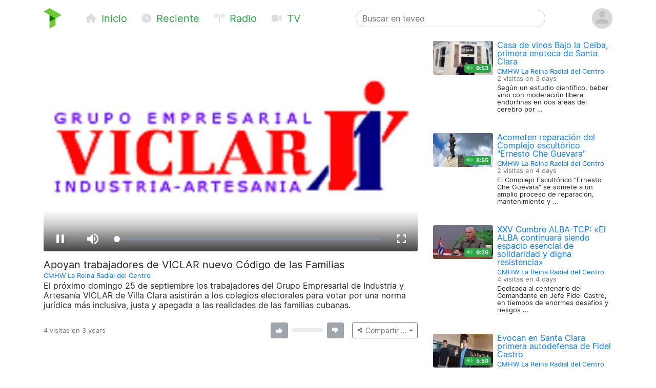

--- FILE ---
content_type: text/html; charset=utf-8
request_url: https://teveo.cu/media/McEuNMTcCMkeu7zA
body_size: 6441
content:
<!DOCTYPE html><html lang="es"><head><meta charset="utf-8"/><meta content="ie=edge" http-equiv="x-ua-compatible"/><meta content="width=device-width, initial-scale=1, shrink-to-fit=no" name="viewport"/><meta content="index,follow" name="robots"/><meta content="index,follow" name="googlebot"/><meta content="notranslate" name="google"/><meta content="#008000" name="theme-color"/><meta content="#008000" name="msapplication-navbutton-color"/><meta content="#008000" name="apple-mobile-web-app-status-bar-style"/><link href="https://cdn.teveo.cu/asset/px52tVQGxwfx6Bmg/2023.1.1/symbol-favicon.png" rel="icon" type="image/png"/><meta content="El próximo domingo 25 de septiembre los trabajadores del Grupo Empresarial de Industria y Artesanía VICLAR de Villa Clara asistirán a los colegios electorales para votar por una norma jurídica más inclusiva, justa y apegada a las realidades de las familias cubanas." name="description"/><meta content="summary_large_image" name="twitter:card"/><meta content="@teveoCUBA" name="twitter:site"/><meta content="@teveoCUBA" name="twitter:creator"/><meta content="Apoyan trabajadores de VICLAR nuevo Código de las Familias" name="twitter:title"/><meta content="El próximo domingo 25 de septiembre los trabajadores del Grupo Empresarial de Industria y Artesanía VICLAR de Villa Clara asistirán a los colegios electorales para votar por una norma jurídica más inclusiva, justa y apegada a las realidades de las familias cubanas." name="twitter:description"/><meta content="https://cdn.teveo.cu/media/Mc/Eu/NMTcCMkeu7zA/poster-HD-XrZZTpDATMbnaEpP.jpg" name="twitter:image"/><meta content="https://teveo.cu/media/McEuNMTcCMkeu7zA" property="og:url"/><meta content="article" property="og:type"/><meta content="Apoyan trabajadores de VICLAR nuevo Código de las Familias" property="og:title"/><meta content="El próximo domingo 25 de septiembre los trabajadores del Grupo Empresarial de Industria y Artesanía VICLAR de Villa Clara asistirán a los colegios electorales para votar por una norma jurídica más inclusiva, justa y apegada a las realidades de las familias cubanas." property="og:description"/><meta content="https://cdn.teveo.cu/media/Mc/Eu/NMTcCMkeu7zA/poster-HD-XrZZTpDATMbnaEpP.jpg" property="og:image"/><meta content="469158910267478" property="fb:app_id"/><title>Apoyan trabajadores de VICLAR nuevo Código de las Familias — teveo</title><link href="https://cdn.teveo.cu/asset/px52tVQGxwfx6Bmg/2023.1.1/identity.css" rel="stylesheet"/><script src="https://cdn.teveo.cu/asset/px52tVQGxwfx6Bmg/2023.1.1/identity.js"></script><script src="https://cdn.teveo.cu/asset/px52tVQGxwfx6Bmg/2023.1.1/vuejs.js"></script></head><body><header><div class="container-lg t-fadeable"><div class="row align-items-center no-gutters pt-3 pb-4"><div class="col-auto mr-0 mr-md-5"><a href="/"><img alt="teveo" height="40" src="https://cdn.teveo.cu/asset/px52tVQGxwfx6Bmg/2023.1.1/symbol.png" width="35"/></a></div><div class="col-auto d-block d-md-none ml-3 mr-2"><div class="dropdown d-inline"><a data-toggle="dropdown" href=""><span class="fas fa-bars fa-lg text-success"></span></a><div class="dropdown-menu"><a class="dropdown-item" href="/"><span class="fas fa-home fa-fw fa-sm mr-1 text-success"></span> Inicio</a> <a class="dropdown-item" href="/recent"><span class="fas fa-clock fa-fw fa-sm mr-1 text-success"></span> Reciente</a> <a class="dropdown-item" href="/live/audio"><span class="fas fa-broadcast-tower fa-fw fa-sm mr-1 text-success"></span> Radio</a> <a class="dropdown-item" href="/live/video"><span class="fas fa-video fa-fw fa-sm mr-1 text-success"></span> Televisión</a></div></div></div><div class="col-auto d-none d-md-block"><a class="text-success mr-4 t-nav-item" href="/"><span class="fas fa-home fa-fw fa-sm mr-1 d-none d-lg-inline"></span> Inicio</a> <a class="text-success mr-4 t-nav-item" href="/recent"><span class="fas fa-clock fa-fw fa-sm mr-1 d-none d-lg-inline"></span> Reciente</a> <a class="text-success mr-4 t-nav-item" href="/live/audio"><span class="fas fa-broadcast-tower fa-fw fa-sm mr-1 d-none d-lg-inline"></span> Radio</a> <a class="text-success mr-4 t-nav-item" href="/live/video"><span class="fas fa-video fa-fw fa-sm mr-1 d-none d-lg-inline"></span> TV</a></div><div class="col-6 col-sm-6 col-md-4 mx-auto"><form action="/search" class="form-inline t-search" method="GET"><input class="form-control w-100" name="q" placeholder="Buscar en teveo" type="text" value=""/></form></div><div class="col-auto ml-2"><div class="dropdown"><a data-reference="parent" data-toggle="dropdown" href="#"><img alt="Avatar o imagen de usuario" class="rounded-circle" height="40" src="https://cdn.teveo.cu/asset/px52tVQGxwfx6Bmg/2023.1.1/avatar-mono.png" width="40"/></a><div class="dropdown-menu dropdown-menu-right"><a class="dropdown-item" href="/user/login"><span class="fas fa-sign-in-alt fa-fw fa-sm mr-1 text-success"></span> Abrir una sesión</a> <a class="dropdown-item" href="/user/register"><span class="fas fa-user-plus fa-fw fa-sm mr-1 text-success"></span> Registrarse</a></div></div></div></div></div></header><main><div class="container-lg"><div class="row"><div class="col-md-8"><div class="pb-3 t-media-video"><div class="rounded" style="width: 100%; height:0; position: relative; padding-bottom: 56.24929688378895%; overflow: hidden;"><iframe allow="autoplay; encrypted-media; fullscreen" allowfullscreen="" id="t-iframe-McEuNMTcCMkeu7zA" src="https://teveo.cu/media/McEuNMTcCMkeu7zA/embed?auto=true" style="position: absolute; top:0; left:0; width: 100%; height: 100%; border: 0;"></iframe></div><div class="row mt-2"><div class="col"><h5 class="mt-2 mb-1 t-media-title">Apoyan trabajadores de VICLAR nuevo Código de las Familias</h5><p class="text-muted mb-1 t-media-metadata"><small><a href="/channel/Jvs32EQJuftmaYh8">CMHW La Reina Radial del Centro</a><br/></small></p><p>El próximo domingo 25 de septiembre los trabajadores del Grupo Empresarial de Industria y Artesanía VICLAR de Villa Clara asistirán a los colegios electorales para votar por una norma jurídica más inclusiva, justa y apegada a las realidades de las familias cubanas.</p></div></div><div class="row align-items-center justify-content-between mt-2 mb-3" id="t-application"><div class="col col-lg-6 col-xl-7"><p class="text-muted mt-1 mb-1 t-media-metadata"><small>{{ engagement.views|pluralize('visita', 'visitas') }} en <span data-container="body" data-placement="top" data-toggle="tooltip" data-trigger="click hover focus" title="Publicado el 23 de Septiembre de 2022 a las 9:25 a.m. CDT">3 years</span></small></p></div><div class="col-auto col-lg-6 col-xl-5"><div class="row no-gutters align-items-center"><div class="col-auto text-center mr-2"><div data-container="body" data-placement="top" data-toggle="tooltip" data-trigger="click hover focus" tabindex="0" title="Debe abrir sesión para enviar su opinión"><button class="btn btn-secondary btn-sm" disabled="" style="pointer-events: none;" type="button"><span class="fas fa-thumbs-up fa-sm fa-fw"></span> <span class="ml-1" v-if="engagement.thumbs.up.count &gt; 0" v-text="engagement.thumbs.up.count"></span></button></div></div><div class="col d-none d-lg-block"><div class="progress" style="height: 0.5rem;"><div class="progress-bar bg-success" v-bind:style="{ width: engagement.thumbs.up.percent + '%' }"></div><div class="progress-bar bg-danger" v-bind:style="{ width: engagement.thumbs.down.percent + '%' }"></div></div></div><div class="col-auto text-center ml-2"><div data-container="body" data-placement="top" data-toggle="tooltip" data-trigger="click hover focus" tabindex="0" title="Debe abrir sesión para enviar su opinión"><button class="btn btn-secondary btn-sm" disabled="" style="pointer-events: none;" type="button"><span class="fas fa-thumbs-down fa-sm fa-fw"></span> <span class="ml-1" v-if="engagement.thumbs.down.count &gt; 0" v-text="engagement.thumbs.down.count"></span></button></div></div><div class="col-auto ml-3"><div class="dropup"><button class="btn btn-outline-secondary btn-sm dropdown-toggle" data-toggle="dropdown" type="button"><span class="fas fa-share-alt fa-fw fa-xs"></span> <span class="d-none d-sm-inline">Compartir …</span></button><div class="dropdown-menu dropdown-menu-right"><a class="dropdown-item t-social-share" href="https://www.twitter.com/intent/tweet?text=CMHW%20La%20Reina%20Radial%20del%20Centro%20ha%20publicado%E2%80%A6%20%40radiocmhw&amp;url=https%3A//teveo.cu/media/McEuNMTcCMkeu7zA"><span class="fab fa-twitter fa-fw fa-sm mr-1 text-success"></span> En Twitter… <span class="fas fa-external-link-alt fa-xs text-muted ml-1"></span></a> <a class="dropdown-item t-social-share" href="https://www.facebook.com/dialog/share?app_id=469158910267478&amp;display=popup&amp;quote=CMHW%20La%20Reina%20Radial%20del%20Centro%20ha%20publicado%E2%80%A6&amp;href=https%3A//teveo.cu/media/McEuNMTcCMkeu7zA"><span class="fab fa-facebook fa-fw fa-sm mr-1 text-success"></span> En Facebook… <span class="fas fa-external-link-alt fa-xs text-muted ml-1"></span></a><div class="dropdown-divider"></div><a class="dropdown-item" data-target="#t-modal-media-share-url" data-toggle="modal" href=""><span class="fas fa-link fa-fw fa-sm mr-1 text-success"></span> Enlace a esta página…</a> <a class="dropdown-item" data-target="#t-modal-media-share-embed" data-toggle="modal" href=""><span class="fas fa-code fa-fw fa-sm mr-1 text-success"></span> Código para incrustar…</a></div></div></div></div></div></div></div></div><div class="col-md-4"><div class="row no-gutters pb-4"><div class="col-4 t-media-video"><div class="t-media-poster"><a href="/media/jKyKS2tFntGHRKSM"><div class="rounded" style="width: 100%; height:0; position: relative; padding-bottom: 56.24929688378895%; background-image: url('https://cdn.teveo.cu/media/jK/yK/S2tFntGHRKSM/poster-SD-uCfteFWcD6KZeNen.jpg'); background-size: cover; background-position: center;"></div></a> <span class="badge badge-success t-media-poster-duration-extra"><span class="fas fa-volume-up fa-sm text-white-50 mr-1" data-container="body" data-placement="left" data-toggle="tooltip" title="Archivo de audio"></span> 9:53</span></div></div><div class="col-8 t-media-video pl-2"><h6 class="mt-0 mb-0 t-media-title"><a href="/media/jKyKS2tFntGHRKSM">Casa de vinos Bajo la Ceiba, primera enoteca de Santa Clara</a></h6><p class="text-muted mt-1 mb-1 t-media-metadata"><small><a href="/channel/Jvs32EQJuftmaYh8">CMHW La Reina Radial del Centro</a><br/> 2 visitas en <span data-container="body" data-placement="top" data-toggle="tooltip" data-trigger="click hover focus" title="Publicado el 15 de Diciembre de 2025 a las 12:17 p.m. CST">3 days</span></small></p><p class="t-media-metadata"><small>Según un estudio científico, beber vino con moderación libera endorfinas en dos áreas del cerebro por …</small></p></div></div><div class="row no-gutters pb-4"><div class="col-4 t-media-video"><div class="t-media-poster"><a href="/media/wvsDYk5yaaYpcbSD"><div class="rounded" style="width: 100%; height:0; position: relative; padding-bottom: 56.24929688378895%; background-image: url('https://cdn.teveo.cu/media/wv/sD/Yk5yaaYpcbSD/poster-SD-BGbY99RMhyZdhQft.jpg'); background-size: cover; background-position: center;"></div></a> <span class="badge badge-success t-media-poster-duration-extra"><span class="fas fa-volume-up fa-sm text-white-50 mr-1" data-container="body" data-placement="left" data-toggle="tooltip" title="Archivo de audio"></span> 8:55</span></div></div><div class="col-8 t-media-video pl-2"><h6 class="mt-0 mb-0 t-media-title"><a href="/media/wvsDYk5yaaYpcbSD">Acometen reparación del Complejo escultórico "Ernesto Che Guevara"</a></h6><p class="text-muted mt-1 mb-1 t-media-metadata"><small><a href="/channel/Jvs32EQJuftmaYh8">CMHW La Reina Radial del Centro</a><br/> 2 visitas en <span data-container="body" data-placement="top" data-toggle="tooltip" data-trigger="click hover focus" title="Publicado el 15 de Diciembre de 2025 a las 7:27 a.m. CST">4 days</span></small></p><p class="t-media-metadata"><small>El Complejo Escultórico "Ernesto Che Guevara" se somete a un amplio proceso de reparación, mantenimiento y …</small></p></div></div><div class="row no-gutters pb-4"><div class="col-4 t-media-video"><div class="t-media-poster"><a href="/media/E5KRaFQakzX3dH6z"><div class="rounded" style="width: 100%; height:0; position: relative; padding-bottom: 56.24929688378895%; background-image: url('https://cdn.teveo.cu/media/E5/KR/aFQakzX3dH6z/poster-SD-vUEeBmb2UWUnFHs6.jpg'); background-size: cover; background-position: center;"></div></a> <span class="badge badge-success t-media-poster-duration-extra"><span class="fas fa-volume-up fa-sm text-white-50 mr-1" data-container="body" data-placement="left" data-toggle="tooltip" title="Archivo de audio"></span> 9:26</span></div></div><div class="col-8 t-media-video pl-2"><h6 class="mt-0 mb-0 t-media-title"><a href="/media/E5KRaFQakzX3dH6z">XXV Cumbre ALBA-TCP: «El ALBA continuará siendo espacio esencial de solidaridad y digna resistencia»</a></h6><p class="text-muted mt-1 mb-1 t-media-metadata"><small><a href="/channel/Jvs32EQJuftmaYh8">CMHW La Reina Radial del Centro</a><br/> 4 visitas en <span data-container="body" data-placement="top" data-toggle="tooltip" data-trigger="click hover focus" title="Publicado el 15 de Diciembre de 2025 a las 7:04 a.m. CST">4 days</span></small></p><p class="t-media-metadata"><small>Dedicada al centenario del Comandante en Jefe Fidel Castro, en tiempos de enormes desafíos y riesgos …</small></p></div></div><div class="row no-gutters pb-4"><div class="col-4 t-media-video"><div class="t-media-poster"><a href="/media/hU2usYQnKgebJDdX"><div class="rounded" style="width: 100%; height:0; position: relative; padding-bottom: 56.24929688378895%; background-image: url('https://cdn.teveo.cu/media/hU/2u/sYQnKgebJDdX/poster-SD-uE9bZQp5zt6b54Ra.jpg'); background-size: cover; background-position: center;"></div></a> <span class="badge badge-success t-media-poster-duration-extra"><span class="fas fa-volume-up fa-sm text-white-50 mr-1" data-container="body" data-placement="left" data-toggle="tooltip" title="Archivo de audio"></span> 5:59</span></div></div><div class="col-8 t-media-video pl-2"><h6 class="mt-0 mb-0 t-media-title"><a href="/media/hU2usYQnKgebJDdX">Evocan en Santa Clara primera autodefensa de Fidel Castro</a></h6><p class="text-muted mt-1 mb-1 t-media-metadata"><small><a href="/channel/Jvs32EQJuftmaYh8">CMHW La Reina Radial del Centro</a><br/> 5 visitas en <span data-container="body" data-placement="top" data-toggle="tooltip" data-trigger="click hover focus" title="Publicado el 13 de Diciembre de 2025 a las 8:45 a.m. CST">6 days</span></small></p><p class="t-media-metadata"><small>Juristas, profesores y alumnos de la carrera de Derecho de la Universidad Central “Marta Abreu” de …</small></p></div></div><div class="row no-gutters pb-4"><div class="col-4 t-media-video"><div class="t-media-poster"><a href="/media/UKU2tcHTaCs67UR3"><div class="rounded" style="width: 100%; height:0; position: relative; padding-bottom: 56.24929688378895%; background-image: url('https://cdn.teveo.cu/media/UK/U2/tcHTaCs67UR3/poster-SD-xTsTtdV4H8P7kAjH.jpg'); background-size: cover; background-position: center;"></div></a> <span class="badge badge-success t-media-poster-duration-extra"><span class="fas fa-volume-up fa-sm text-white-50 mr-1" data-container="body" data-placement="left" data-toggle="tooltip" title="Archivo de audio"></span> 6:19</span></div></div><div class="col-8 t-media-video pl-2"><h6 class="mt-0 mb-0 t-media-title"><a href="/media/UKU2tcHTaCs67UR3">FMC en Villa Clara centra mirada en prevención de violencia y otros temas prioritarios</a></h6><p class="text-muted mt-1 mb-1 t-media-metadata"><small><a href="/channel/Jvs32EQJuftmaYh8">CMHW La Reina Radial del Centro</a><br/> 7 visitas en <span data-container="body" data-placement="top" data-toggle="tooltip" data-trigger="click hover focus" title="Publicado el 12 de Diciembre de 2025 a las 8:18 a.m. CST">1 week</span></small></p><p class="t-media-metadata"><small>Con una ofrenda floral ante la estatua del Che ubicada frente a la sede del Comité …</small></p></div></div></div></div></div><div class="modal fade t-modal-selectable-data-modal t-modal-media-stop" id="t-modal-media-share-url" tabindex="-1"><div class="modal-dialog modal-dialog-centered"><div class="modal-content"><div class="modal-header"><h5 class="modal-title">Enlace a esta página</h5><button aria-label="Close" class="close" data-dismiss="modal" type="button"><span aria-hidden="true">×</span></button></div><div class="modal-body"><p>El acceso directo a esta página es</p><pre class="ml-2 text-primary t-modal-selectable-data">https://teveo.cu/media/McEuNMTcCMkeu7zA</pre><p>y puede copiarlo para después pegarlo donde desee; por ejemplo, para compartirlo por correo electrónico o en redes sociales.</p><p class="text-secondary mb-0 t-modal-body-extra"><small>El texto del acceso directo se ha seleccionado automáticamente. Si desea copiarlo, con oprimir <kbd>Ctrl + C</kbd> será suficiente.</small></p></div><div class="modal-footer"><a class="btn btn-secondary" data-dismiss="modal" href="">Cerrar</a></div></div></div></div><div class="modal fade t-modal-selectable-data-modal t-modal-media-stop" id="t-modal-media-share-embed" tabindex="-1"><div class="modal-dialog modal-dialog-centered"><div class="modal-content"><div class="modal-header"><h5 class="modal-title">Código para incrustar</h5><button aria-label="Close" class="close" data-dismiss="modal" type="button"><span aria-hidden="true">×</span></button></div><div class="modal-body"><p>El código para incrustar el reproductor en cualquier página es</p><pre class="ml-2 text-primary t-modal-selectable-data">&lt;div style="width: 100%; height:0; position: relative; padding-bottom: 56.24929688378895%;"&gt;
&lt;iframe src="https://teveo.cu/media/McEuNMTcCMkeu7zA/embed" style="position: absolute; top:0; left:0; width: 100%; height: 100%; border: 0;" allow="autoplay; encrypted-media; fullscreen" allowfullscreen&gt;&lt;/iframe&gt;
&lt;/div&gt;</pre><form><div class="form-group"><div class="form-check form-check-inline"><input class="form-check-input" id="t-modal-media-share-embed-autoplay" type="checkbox" value=""/><label class="form-check-label" for="t-modal-media-share-embed-autoplay">Intentar la reproducción automática</label></div></div></form><p>Note que puede aplicar cualquier estilo que desee al <em>tag</em> <code>div</code> anterior para adaptarlo al estilo visual de la página que contiene el reproductor incrustado.</p><p class="text-secondary mb-0 t-modal-body-extra"><small>El texto del código para incrustar se ha seleccionado automáticamente. Si desea copiarlo, con oprimir <kbd>Ctrl + C</kbd> será suficiente.</small></p></div><div class="modal-footer"><a class="btn btn-secondary" data-dismiss="modal" href="">Cerrar</a></div></div></div></div></main><footer class="bg-secondary"><div class="container-lg py-3"><p class="py-0 my-0 text-light t-footer">teveo <span class="badge badge-light mx-1"><span class="fas fa-code-branch"></span> 2024.11.1</span> ha sido creado con <span class="fas fa-heart"></span> en el <a class="text-warning" href="http://www.icrt.cu">Instituto Cubano de Radio y Televisión</a>. Lea sobre nuestra <a class="text-warning" href="/privacy">política de privacidad</a> y los <a class="text-warning" href="/terms">términos y condiciones de uso</a> de este servicio. Síguenos en <a class="text-warning" href="https://twitter.com/teveoCUBA"><span class="fab fa-twitter"></span> Twitter</a>, en <a class="text-warning" href="https://www.facebook.com/teveoCUBA/"><span class="fab fa-facebook"></span> Facebook</a>, o en <a class="text-warning" href="https://t.me/teveoCUBA"><span class="fab fa-telegram"></span> Telegram</a>.</p></div></footer><script>
  $.ajaxSetup({
    beforeSend: function(xhr, settings) {
      if (!this.crossDomain) {
        xhr.setRequestHeader("X-CSRFToken", $("[name=csrfmiddlewaretoken]").val());
      }
    }
  });

  Vue.filter("pluralize", function (value, singular, plural) {
    switch (value) {
      case 0:
        return "Ninguna" + " " + singular;
      case 1:
        return "1" + " " + singular;
      default:
        return value.toString() + " " + plural;
    }
  });

  var engagement = {
    views: 4,
    thumbs: {
      up: {
        count: 0,
        percent: 0,
      },
      down: {
        count: 0,
        percent: 0,
      },
    },
  };



  var application = new Vue({
    el: "#t-application",
    data: {
      engagement: engagement,
    },
    methods: {
      update: function () {
        $.get("/api/media/McEuNMTcCMkeu7zA/engagement", function (data) {
          this.engagement = data;
        }.bind(this));
      },
      thumbs_up: function () {
        $.post("/engagement/McEuNMTcCMkeu7zA/thumbs/up", function (data) {
          this.update();
        }.bind(this));
      },
      thumbs_down: function () {
        $.post("/engagement/McEuNMTcCMkeu7zA/thumbs/down", function (data) {
          this.update();
        }.bind(this));
      },
    },
    created: function () {
      this.update();
      window.setInterval(function () {
        this.update();
      }.bind(this), 10000);
    },
  });

  function pauseVideo() {
    var $iframe = $("#t-iframe-McEuNMTcCMkeu7zA"),
      $player = $iframe.contents().find("#t-video-McEuNMTcCMkeu7zA")[0];

    if (!$player.player.paused()) {
      $player.player.pause();
    }
  }

  $(document).ready(function () {
    var autoplay = true;

    $(".t-social-share").on("click", function (e) {
      pauseVideo();

      e.preventDefault();
      window.open($(this).attr("href"),
        "tShareWindow",
        "height=450, width=550, " +
        "top=" + ($(window).height() / 2 - 275) + ", " +
        "left=" + ($(window).width() / 2 - 225) + ", " +
        "toolbar=0, location=0, menubar=0, directories=0, scrollbars=0");

      return false;
    });

    $(".t-modal-media-stop").on("shown.bs.modal", function (e) {
      pauseVideo();
    });

    $(".t-modal-selectable-data-modal").on("shown.bs.modal", function (e) {
      var $selectableData = $(this).find(".t-modal-selectable-data"),
        selection = window.getSelection(),
        range = document.createRange();

      range.selectNodeContents($selectableData.get(0));
      selection.removeAllRanges();
      selection.addRange(range);
    });

    $("#t-modal-media-share-embed").on("shown.bs.modal", function (e) {
      $("#t-modal-media-share-embed-autoplay").prop("checked", autoplay);
    });

    $("#t-modal-media-share-embed-autoplay").on("change", function () {
      var code = undefined;

      autoplay = !autoplay;
      if (autoplay) {
        code = '&lt;div style="width: 100%; height:0; position: relative; padding-bottom: 56.24929688378895%;"&gt;\n&ltiframe class="rounded" src="https://teveo.cu/media/McEuNMTcCMkeu7zA/embed" style="position: absolute; top:0; left:0; width: 100%; height: 100%; border: 0;" allow="autoplay; encrypted-media; fullscreen" allowfullscreen&gt&lt/iframe&gt\n&lt/div&gt;';
      } else {
        code = '&lt;div style="width: 100%; height:0; position: relative; padding-bottom: 56.24929688378895%;"&gt;\n&ltiframe class="rounded" src="https://teveo.cu/media/McEuNMTcCMkeu7zA/embed?auto=false" style="position: absolute; top:0; left:0; width: 100%; height: 100%; border: 0;" allow="encrypted-media; fullscreen" allowfullscreen&gt&lt/iframe&gt\n&lt/div&gt;';
      }

      var $selectableData = $("#t-modal-media-share-embed").find(".t-modal-selectable-data"),
        selection = window.getSelection(),
        range = document.createRange();

      $selectableData.html(code);
      range.selectNodeContents($selectableData.get(0));
      selection.removeAllRanges();
      selection.addRange(range);
    });
  });
</script></body></html>